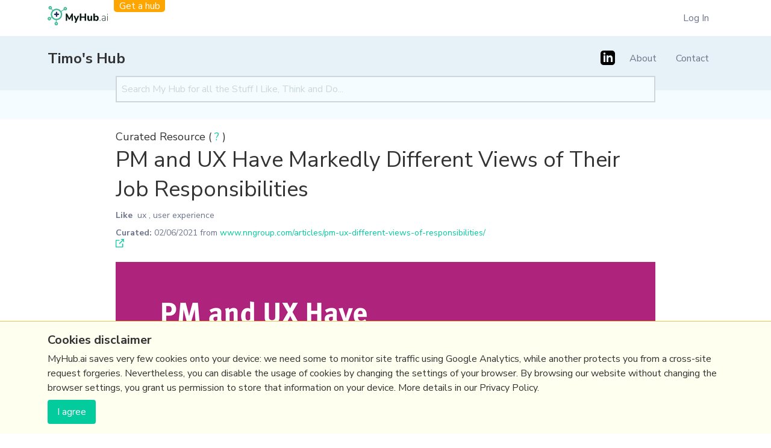

--- FILE ---
content_type: text/html; charset=utf-8
request_url: https://myhub.ai/items/pm-and-ux-have-markedly-different-views-of-their-job-responsibilities
body_size: 3656
content:

<!DOCTYPE html>
<html lang="en">

<head>
    <meta charset="UTF-8">
    <meta name="viewport" content="width=device-width, initial-scale=1.0">
    <meta http-equiv="X-UA-Compatible" content="ie=edge">

    <title>PM and UX Have Markedly Different Views of Their Job Responsibilities | MyHub.AI</title>

    

    

    <link rel="preload" href="https://fonts.googleapis.com/css?family=Nunito+Sans:300,300i,400,700&display=swap"
          as="style">
    <link href="https://fonts.googleapis.com/css?family=Nunito+Sans:300,300i,400,700&display=swap" rel="stylesheet">
    <link rel="shortcut icon" href="/static/favicon.ico"/>

    
        
        
            <link rel="preload" as="style" href="/static/assets/index-17980d69.css"/>
            <link rel="stylesheet" href="/static/assets/index-17980d69.css">
        
        
            <link href="/static/assets/index-68416b83.js" rel="modulepreload" crossorigin>
            <script type="module" src="/static/assets/index-68416b83.js"></script>
        
    

    

    

    

    

</head>

<body class="bg-grey-lightest font-sans leading-normal tracking-normal hub-page">
<div class="page-wrapper">

    
  


  <div class="container  hidden md:block">
    <div class="super_header">
      <div class="super_header__logo">
        <a href="/"><img src="/static/assets/logo.svg" width="100px"/></a>
        <a href="/#get-a-hub" class="super_header__get_a_hub">Get a hub</a>
      </div>

      
        <ul class="super_header__menu">
          <li class="main-nav__item"><a href="/login/">Log In</a></li>
        </ul>
      
    </div>
  </div>



    

        <div class=" bg-blue-100">

            <div
                    class="main_header container">

                <div
                        class="main_header__logo main_header__logo--with_get_a_hub">


                    <div class="main_header__logo__main">
                        <a href="/">
                            
                                
                            
                        </a>
                        
                            <a class="hub-name mt-0" href="/@timo-m-lange/">Timo&#x27;s Hub</a>
                        
                    </div>
                </div>

                <div class="main_header__toggle">
                    <button data-hidden-visible-toggle data-target="#main-nav"
                            class="main-nav__toggle flex items-center px-3 py-2 border rounded text-teal-lighter border-teal-light hover:bg-gray-900 hover:text-white hover:border-white">
                        <svg class="fill-current h-3 w-3" viewBox="0 0 20 20" xmlns="http://www.w3.org/2000/svg">
                            <title>Menu</title>
                            <path d="M0 3h20v2H0V3zm0 6h20v2H0V9zm0 6h20v2H0v-2z"/>
                        </svg>
                    </button>
                </div>

                <div id="main-nav" class="main-nav hidden md:flex">

                    <ul class="block md:hidden">
                        <li class="main-nav__item"><a href="/#get-a-hub">Get a hub</a></li>
                    </ul>

                    
                        

  <ul class="social_links">
    
    
      <li>
        <a href="https://www.linkedin.com/in/timomarcuslange/">
          <svg  xmlns="http://www.w3.org/2000/svg" viewBox="0 0 24 24"><path d="M19 0h-14c-2.761 0-5 2.239-5 5v14c0 2.761 2.239 5 5 5h14c2.762 0 5-2.239 5-5v-14c0-2.761-2.238-5-5-5zm-11 19h-3v-11h3v11zm-1.5-12.268c-.966 0-1.75-.79-1.75-1.764s.784-1.764 1.75-1.764 1.75.79 1.75 1.764-.783 1.764-1.75 1.764zm13.5 12.268h-3v-5.604c0-3.368-4-3.113-4 0v5.604h-3v-11h3v1.765c1.396-2.586 7-2.777 7 2.476v6.759z"/></svg>
        </a>
      </li>
    

    
  </ul>

                    

                    <ul class="md:flex md:justify-end text-gray-900">
                        
                            
                            <li class="main-nav__item"><a href="/@timo-m-lange/about/">About</a></li>
                            <li class="main-nav__item"><a href="/@timo-m-lange/about/#contact">Contact</a>
                            </li>
                        

                        
                            <li data-login-link class="main-nav__item"><a href="/login/">Log In</a></li>
                        
                    </ul>

                </div>
            </div>

        </div>
    

    
  <div class="bg-green-100 text-center px-4 py-4">
    <div class="mx-auto max-w-4xl">
  <form class="hubSearchForm mb-3" action="/@timo-m-lange/">
    <input
        placeholder="Search My Hub for all the Stuff I Like, Think and Do..."
        class="bg-green-100 pl-2 border-solid border-2 border-gray-400 py-2 w-full d-block"
        type="text"
        value=""
        name="search"
    />
    <input name="quality" type="hidden" value="all"/>
  </form>
</div>
  </div>

    

    
        
    

    
  <div class="max-w-4xl w-full mx-auto pt-4 px-6 lg:px-0 mb-8">
    
  <span class="md:text-lg">Curated Resource ( <a href="#" class="text-green-500 hover:underline">?</a> )</span>

    
      <h1 class="mb-2 text-3xl md:text-4xl leading-snug">
    PM and UX Have Markedly Different Views of Their Job Responsibilities 
</h1>
    
    
  

    
    
    
        

            <div class="font-normal text-sm text-gray-900 mb-6">
                <div class="mb-2">
                    
                        <a href="/@timo-m-lange/?types=like"
                           class="pr-0 py-1 font-semibold mr-1">Like</a>
                    
                    
                        <a href="/@timo-m-lange/?tags=ux">ux</a>
                        ,
                    
                        <a href="/@timo-m-lange/?tags=user+experience">user experience</a>
                        
                    
                </div>
                
  <b>Curated:</b>
  <date>02/06/2021</date> from
  <a data-watch-hub-item-source-url="12468" class="hover:underline mr-2 text-green-500"
     href="https://www.nngroup.com/articles/pm-ux-different-views-of-responsibilities/">www.nngroup.com/articles/pm-ux-different-views-of-responsibilities/</a>
  <svg class="fill-current inline" height="14" viewBox="0 0 14 14" width="14" xmlns="http://www.w3.org/2000/svg"><g fill="#02cc9d" fill-rule="evenodd"><path d="m0 13.8442667 12.4444444.0224444v-6.44444443h-1.3335555v5.08888893h-9.77777779l.02244445-9.7555556h5.08888888l.02222223-1.33333333-6.44444445-.02222223z"/><path d="m8.6666.00006667v1.33311111l2.9111111.02222222-6.1111111 6.11133333.93333333.93333334 6.13355557-6.11111111v2.91111111h1.3331111v-5.17777778l-5.15355556-.02222222z"/></g></svg>

            </div>

            <div class="border-solid border-b-2 border-gray-100 pb-8 leading-relaxed mb-6">
                <div class="item-content">
                    
                        <img class="full-width mb-6 md:mb-8" src="/media/images/mediaarticlesopengraph_imagesPM-UX-Job-Respons.width-896.png" alt="PM and UX Have Markedly Different Views of Their Job Responsibilities"/>
                    
                    
  

                    <div class="rich-text">
    
</div>
                    
  <h2 class="font-bold text-xl mt-8 mb-3">Read the Full Post</h2>
  The above notes were curated from the full post
  <a class="link" data-watch-hub-item-source-url href="https://www.nngroup.com/articles/pm-ux-different-views-of-responsibilities/">www.nngroup.com/articles/pm-ux-different-views-of-responsibilities/</a>.

                </div>
            </div>

            <section class="mb-6">
                
                    <h2 class="text-xl font-bold mb-3">Related reading</h2>
                    
                        <p>More Stuff I
                            
                                <a href="/@timo-m-lange/?types=like"
                                   class="pr-0 py-1 link">Like</a>
                                </p>
                            
                    
                    
                        <p>More Stuff tagged
                            
                                <a class="text-blue-500 link" href="/@timo-m-lange/?tags=ux">ux</a>
                                ,
                            
                                <a class="text-blue-500 link" href="/@timo-m-lange/?tags=user+experience">user experience</a>
                                
                            
                        </p>
                    
                    
                        <p>See also:
                            
                                <a class="text-blue-500 link" href="/@timo-m-lange/overview/31/">UX</a>
                                
                            
                        </p>
                    
                
            </section>
        
    

  </div>


    
    <script type="application/ld+json">
    {
      "@context": "http://schema.org",
      "@type": "BreadcrumbList",
      "itemListElement": [{
        "@type": "ListItem",
        "position": 1,
        "item": {
          "@id": "https://myhub.ai",
          "name": "MyHub.AI"
        }
      },{
        "@type": "ListItem",
        "position": 2,
        "item": {
          "@id": "https://myhub.ai/@timo-m-lange/",
          "name": "Timo\u0027s Hub"
        }
      },{
        "@type": "ListItem",
        "position": 3,
        "item": {
          "@id": "https://myhub.ai/items/pm-and-ux-have-markedly-different-views-of-their-job-responsibilities",
          "name": "PM and UX Have Markedly Different Views of Their Job Responsibilities"
        }
      }]
    }
  </script>


    <footer class="bg-blue-100 text-center py-4 md:py-8">
        <div class="md:flex justify-between container">
            <p>(c) Copyright Fresh Integral Communications SPRL</p>
            

<div class="flat-menu footer_menu no_heading">
    
    
    <ul>
        
        <li class="">
            <a href="/#get-a-hub">Get a Hub</a>
            
        </li>
        
        <li class="">
            <a href="https://myhub.ai/@mathewlowry/about/#contact">Contact Mathew</a>
            
        </li>
        
        <li class="">
            <a href="/terms-and-conditions/">Terms &amp; conditions</a>
            
        </li>
        
        <li class="">
            <a href="/privacy/">Privacy</a>
            
        </li>
        
    </ul>
    
</div>

        </div>
    </footer>


    <script src="/static/CACHE/js/output.ec76e5be931e.js" defer></script>

</div>


<div id="CookielawBanner" class="bg-yellow-100 border-t border-yellow-500 w-full fixed left-0 bottom-0 py-4">
  <div class="container">
    <h6 class="text-xl font-bold mb-1">Cookies disclaimer</h6>
    <div class="mb-2">
      <div class="rich-text">
    <p data-block-key="d6plm">MyHub.ai saves very few cookies onto your device: we need some to monitor site traffic using Google Analytics, while another protects you from a cross-site request forgeries. Nevertheless, you can disable the usage of cookies by changing the settings of your browser. By browsing our website without changing the browser settings, you grant us permission to store that information on your device. More details in our Privacy Policy.</p>
</div>
    </div>
    <button type="button" class="inline-block btn py-1 px-2 bg-yellow-500" onclick="Cookielaw.accept();">I agree</button>
  </div>
</div>



    <script>
        (function (i, s, o, g, r, a, m) {
            i['GoogleAnalyticsObject'] = r;
            i[r] = i[r] || function () {
                (i[r].q = i[r].q || []).push(arguments)
            }, i[r].l = 1 * new Date();
            a = s.createElement(o),
                m = s.getElementsByTagName(o)[0];
            a.async = 1;
            a.src = g;
            m.parentNode.insertBefore(a, m)
        })(window, document, 'script', 'https://www.google-analytics.com/analytics.js', 'ga');

        ga('create', 'UA-147468168-1', 'auto');
        ga('send', 'pageview');
        
            ga('create', 'G-294GK9H9R4', 'auto', {'name': 'UserWebProperty'});
            ga('UserWebProperty.send', 'pageview');
        
    </script>

</body>
</html>


--- FILE ---
content_type: application/javascript
request_url: https://myhub.ai/static/CACHE/js/output.ec76e5be931e.js
body_size: 666
content:
var Cookielaw={ACCEPTED:'1',REJECTED:'0',createCookie:function(name,value,days,secure=true){var date=new Date(),expires='';if(days){date.setTime(date.getTime()+(days*24*60*60*1000));expires="; expires="+date.toGMTString();}else{expires="";}
var secureString="";if(window.isSecureContext&&secure){secureString="; Secure";}
document.cookie=name+"="+value+expires+"; path=/"+secureString;},setCookielawCookie:function(cookieValue,secure=true){cookieValue=cookieValue||this.ACCEPTED;this.createCookie('cookielaw_accepted',cookieValue,10*365,secure);},hideCookielawBanner:function(){document.getElementById('CookielawBanner').remove();},accept:function(){this.setCookielawCookie(this.ACCEPTED);this.hideCookielawBanner();},reject:function(){this.setCookielawCookie(this.REJECTED);this.hideCookielawBanner();}};;